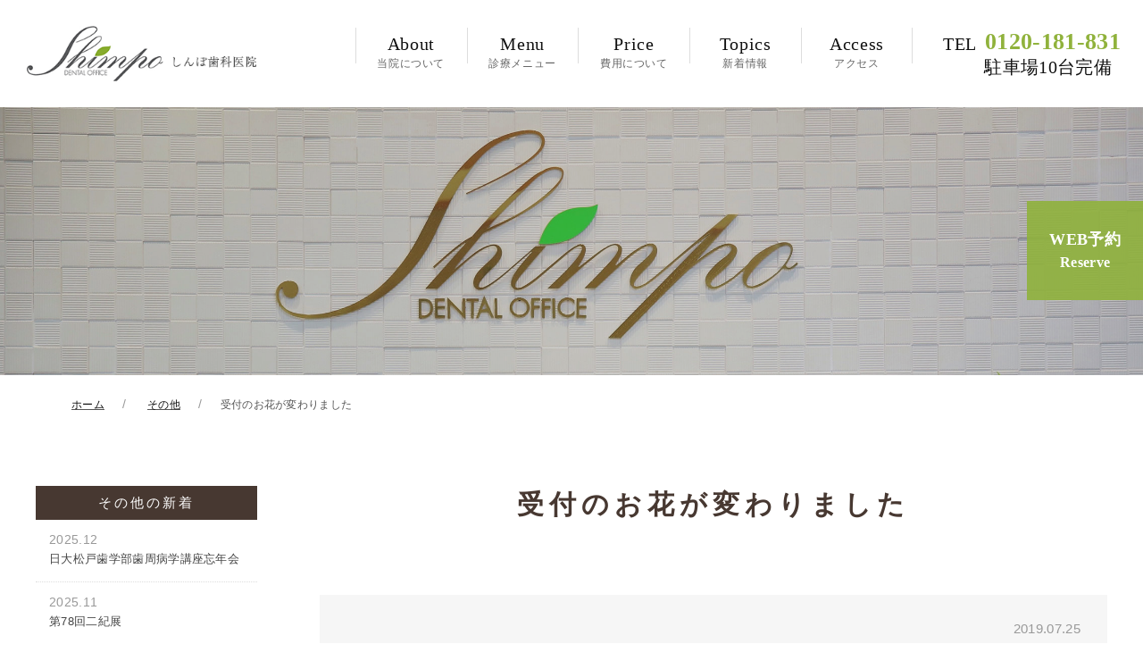

--- FILE ---
content_type: text/html; charset=UTF-8
request_url: https://shimposhika.com/blog/other/10913/
body_size: 12922
content:
<!DOCTYPE html>
<html lang="ja">
	<head>
		<!-- Google Tag Manager -->
<script>(function(w,d,s,l,i){w[l]=w[l]||[];w[l].push({'gtm.start':
new Date().getTime(),event:'gtm.js'});var f=d.getElementsByTagName(s)[0],
j=d.createElement(s),dl=l!='dataLayer'?'&l='+l:'';j.async=true;j.src=
'https://www.googletagmanager.com/gtm.js?id='+i+dl;f.parentNode.insertBefore(j,f);
})(window,document,'script','dataLayer','GTM-WXMK3GB');</script>
<!-- End Google Tag Manager -->
		<title>
			受付のお花が変わりました｜しんぽ歯科医院 ｜松戸市小金原の歯医者しんぽ歯科医院		</title>
		<meta charset="utf-8">
		<meta name="viewport" content="width=device-width,initial-scale=1.0,minimum-scale=1.0,maximum-scale=1.0,user-scalable=no">
		<link rel="stylesheet" href="https://shimposhika.com/wp-content/themes/dentaro-plus/css/uikit.min.css">
		<link rel="stylesheet" href="https://use.fontawesome.com/releases/v5.8.1/css/all.css">
		<link rel="stylesheet" href="https://shimposhika.com/wp-content/themes/dentaro-plus/css/base.css">
		<link rel="stylesheet" href="https://shimposhika.com/wp-content/themes/dentaro-plus/css/parts.css">
		<link rel="stylesheet" href="https://shimposhika.com/wp-content/themes/dentaro-plus/css/custom.css">
		<link rel="stylesheet" href="https://shimposhika.com/wp-content/themes/dentaro-plus/css/responsive.css">
		<script src="https://ajax.googleapis.com/ajax/libs/jquery/3.5.1/jquery.min.js" defer></script>
		<script src="https://shimposhika.com/wp-content/themes/dentaro-plus/js/uikit.min.js" defer></script>
		<script src="https://shimposhika.com/wp-content/themes/dentaro-plus/js/js.js" defer></script>
		
		<!-- All in One SEO 4.9.3 - aioseo.com -->
	<meta name="description" content="松戸市小金原 しんぽ歯科医院の小暮です。 今回の受付のお花は バラとユリとグラジオラスです。 グラジオラスの花" />
	<meta name="robots" content="max-image-preview:large" />
	<meta name="author" content="shimpo-wzwz-master"/>
	<link rel="canonical" href="https://shimposhika.com/blog/other/10913/" />
	<meta name="generator" content="All in One SEO (AIOSEO) 4.9.3" />
		<meta property="og:locale" content="ja_JP" />
		<meta property="og:site_name" content="しんぽ歯科医院 |" />
		<meta property="og:type" content="article" />
		<meta property="og:title" content="受付のお花が変わりました｜しんぽ歯科医院 ｜松戸市小金原の歯医者" />
		<meta property="og:description" content="松戸市小金原 しんぽ歯科医院の小暮です。 今回の受付のお花は バラとユリとグラジオラスです。 グラジオラスの花" />
		<meta property="og:url" content="https://shimposhika.com/blog/other/10913/" />
		<meta property="article:published_time" content="2019-07-25T05:00:04+00:00" />
		<meta property="article:modified_time" content="2019-07-25T05:00:04+00:00" />
		<meta name="twitter:card" content="summary_large_image" />
		<meta name="twitter:title" content="受付のお花が変わりました｜しんぽ歯科医院 ｜松戸市小金原の歯医者" />
		<meta name="twitter:description" content="松戸市小金原 しんぽ歯科医院の小暮です。 今回の受付のお花は バラとユリとグラジオラスです。 グラジオラスの花" />
		<script type="application/ld+json" class="aioseo-schema">
			{"@context":"https:\/\/schema.org","@graph":[{"@type":"BlogPosting","@id":"https:\/\/shimposhika.com\/blog\/other\/10913\/#blogposting","name":"\u53d7\u4ed8\u306e\u304a\u82b1\u304c\u5909\u308f\u308a\u307e\u3057\u305f\uff5c\u3057\u3093\u307d\u6b6f\u79d1\u533b\u9662 \uff5c\u677e\u6238\u5e02\u5c0f\u91d1\u539f\u306e\u6b6f\u533b\u8005","headline":"\u53d7\u4ed8\u306e\u304a\u82b1\u304c\u5909\u308f\u308a\u307e\u3057\u305f","author":{"@id":"https:\/\/shimposhika.com\/author\/shimpo-wzwz-master\/#author"},"publisher":{"@id":"https:\/\/shimposhika.com\/#organization"},"image":{"@type":"ImageObject","url":"http:\/\/shimposhika.com\/\/wp-content\/uploads\/2019\/07\/IMG_0803-150x150.jpg","@id":"https:\/\/shimposhika.com\/blog\/other\/10913\/#articleImage"},"datePublished":"2019-07-25T14:00:04+09:00","dateModified":"2019-07-25T14:00:04+09:00","inLanguage":"ja","mainEntityOfPage":{"@id":"https:\/\/shimposhika.com\/blog\/other\/10913\/#webpage"},"isPartOf":{"@id":"https:\/\/shimposhika.com\/blog\/other\/10913\/#webpage"},"articleSection":"\u305d\u306e\u4ed6"},{"@type":"BreadcrumbList","@id":"https:\/\/shimposhika.com\/blog\/other\/10913\/#breadcrumblist","itemListElement":[{"@type":"ListItem","@id":"https:\/\/shimposhika.com#listItem","position":1,"name":"\u30db\u30fc\u30e0","item":"https:\/\/shimposhika.com","nextItem":{"@type":"ListItem","@id":"https:\/\/shimposhika.com\/blog\/#listItem","name":"\u533b\u9662\u30d6\u30ed\u30b0"}},{"@type":"ListItem","@id":"https:\/\/shimposhika.com\/blog\/#listItem","position":2,"name":"\u533b\u9662\u30d6\u30ed\u30b0","item":"https:\/\/shimposhika.com\/blog\/","nextItem":{"@type":"ListItem","@id":"https:\/\/shimposhika.com\/blog\/other\/#listItem","name":"\u305d\u306e\u4ed6"},"previousItem":{"@type":"ListItem","@id":"https:\/\/shimposhika.com#listItem","name":"\u30db\u30fc\u30e0"}},{"@type":"ListItem","@id":"https:\/\/shimposhika.com\/blog\/other\/#listItem","position":3,"name":"\u305d\u306e\u4ed6","item":"https:\/\/shimposhika.com\/blog\/other\/","nextItem":{"@type":"ListItem","@id":"https:\/\/shimposhika.com\/blog\/other\/10913\/#listItem","name":"\u53d7\u4ed8\u306e\u304a\u82b1\u304c\u5909\u308f\u308a\u307e\u3057\u305f"},"previousItem":{"@type":"ListItem","@id":"https:\/\/shimposhika.com\/blog\/#listItem","name":"\u533b\u9662\u30d6\u30ed\u30b0"}},{"@type":"ListItem","@id":"https:\/\/shimposhika.com\/blog\/other\/10913\/#listItem","position":4,"name":"\u53d7\u4ed8\u306e\u304a\u82b1\u304c\u5909\u308f\u308a\u307e\u3057\u305f","previousItem":{"@type":"ListItem","@id":"https:\/\/shimposhika.com\/blog\/other\/#listItem","name":"\u305d\u306e\u4ed6"}}]},{"@type":"Organization","@id":"https:\/\/shimposhika.com\/#organization","name":"\u3057\u3093\u307d\u6b6f\u79d1\u533b\u9662","url":"https:\/\/shimposhika.com\/"},{"@type":"Person","@id":"https:\/\/shimposhika.com\/author\/shimpo-wzwz-master\/#author","url":"https:\/\/shimposhika.com\/author\/shimpo-wzwz-master\/","name":"shimpo-wzwz-master","image":{"@type":"ImageObject","@id":"https:\/\/shimposhika.com\/blog\/other\/10913\/#authorImage","url":"https:\/\/secure.gravatar.com\/avatar\/cc68b089c8ecc588f7bd73b645dc40c1377f865c57450af1c258861c78560b6e?s=96&d=mm&r=g","width":96,"height":96,"caption":"shimpo-wzwz-master"}},{"@type":"WebPage","@id":"https:\/\/shimposhika.com\/blog\/other\/10913\/#webpage","url":"https:\/\/shimposhika.com\/blog\/other\/10913\/","name":"\u53d7\u4ed8\u306e\u304a\u82b1\u304c\u5909\u308f\u308a\u307e\u3057\u305f\uff5c\u3057\u3093\u307d\u6b6f\u79d1\u533b\u9662 \uff5c\u677e\u6238\u5e02\u5c0f\u91d1\u539f\u306e\u6b6f\u533b\u8005","description":"\u677e\u6238\u5e02\u5c0f\u91d1\u539f \u3057\u3093\u307d\u6b6f\u79d1\u533b\u9662\u306e\u5c0f\u66ae\u3067\u3059\u3002 \u4eca\u56de\u306e\u53d7\u4ed8\u306e\u304a\u82b1\u306f \u30d0\u30e9\u3068\u30e6\u30ea\u3068\u30b0\u30e9\u30b8\u30aa\u30e9\u30b9\u3067\u3059\u3002 \u30b0\u30e9\u30b8\u30aa\u30e9\u30b9\u306e\u82b1","inLanguage":"ja","isPartOf":{"@id":"https:\/\/shimposhika.com\/#website"},"breadcrumb":{"@id":"https:\/\/shimposhika.com\/blog\/other\/10913\/#breadcrumblist"},"author":{"@id":"https:\/\/shimposhika.com\/author\/shimpo-wzwz-master\/#author"},"creator":{"@id":"https:\/\/shimposhika.com\/author\/shimpo-wzwz-master\/#author"},"datePublished":"2019-07-25T14:00:04+09:00","dateModified":"2019-07-25T14:00:04+09:00"},{"@type":"WebSite","@id":"https:\/\/shimposhika.com\/#website","url":"https:\/\/shimposhika.com\/","name":"\u3057\u3093\u307d\u6b6f\u79d1\u533b\u9662","inLanguage":"ja","publisher":{"@id":"https:\/\/shimposhika.com\/#organization"}}]}
		</script>
		<!-- All in One SEO -->

<link rel="alternate" title="oEmbed (JSON)" type="application/json+oembed" href="https://shimposhika.com/wp-json/oembed/1.0/embed?url=https%3A%2F%2Fshimposhika.com%2Fblog%2Fother%2F10913%2F" />
<link rel="alternate" title="oEmbed (XML)" type="text/xml+oembed" href="https://shimposhika.com/wp-json/oembed/1.0/embed?url=https%3A%2F%2Fshimposhika.com%2Fblog%2Fother%2F10913%2F&#038;format=xml" />
<style id='wp-img-auto-sizes-contain-inline-css' type='text/css'>
img:is([sizes=auto i],[sizes^="auto," i]){contain-intrinsic-size:3000px 1500px}
/*# sourceURL=wp-img-auto-sizes-contain-inline-css */
</style>
<style id='wp-emoji-styles-inline-css' type='text/css'>

	img.wp-smiley, img.emoji {
		display: inline !important;
		border: none !important;
		box-shadow: none !important;
		height: 1em !important;
		width: 1em !important;
		margin: 0 0.07em !important;
		vertical-align: -0.1em !important;
		background: none !important;
		padding: 0 !important;
	}
/*# sourceURL=wp-emoji-styles-inline-css */
</style>
<style id='wp-block-library-inline-css' type='text/css'>
:root{--wp-block-synced-color:#7a00df;--wp-block-synced-color--rgb:122,0,223;--wp-bound-block-color:var(--wp-block-synced-color);--wp-editor-canvas-background:#ddd;--wp-admin-theme-color:#007cba;--wp-admin-theme-color--rgb:0,124,186;--wp-admin-theme-color-darker-10:#006ba1;--wp-admin-theme-color-darker-10--rgb:0,107,160.5;--wp-admin-theme-color-darker-20:#005a87;--wp-admin-theme-color-darker-20--rgb:0,90,135;--wp-admin-border-width-focus:2px}@media (min-resolution:192dpi){:root{--wp-admin-border-width-focus:1.5px}}.wp-element-button{cursor:pointer}:root .has-very-light-gray-background-color{background-color:#eee}:root .has-very-dark-gray-background-color{background-color:#313131}:root .has-very-light-gray-color{color:#eee}:root .has-very-dark-gray-color{color:#313131}:root .has-vivid-green-cyan-to-vivid-cyan-blue-gradient-background{background:linear-gradient(135deg,#00d084,#0693e3)}:root .has-purple-crush-gradient-background{background:linear-gradient(135deg,#34e2e4,#4721fb 50%,#ab1dfe)}:root .has-hazy-dawn-gradient-background{background:linear-gradient(135deg,#faaca8,#dad0ec)}:root .has-subdued-olive-gradient-background{background:linear-gradient(135deg,#fafae1,#67a671)}:root .has-atomic-cream-gradient-background{background:linear-gradient(135deg,#fdd79a,#004a59)}:root .has-nightshade-gradient-background{background:linear-gradient(135deg,#330968,#31cdcf)}:root .has-midnight-gradient-background{background:linear-gradient(135deg,#020381,#2874fc)}:root{--wp--preset--font-size--normal:16px;--wp--preset--font-size--huge:42px}.has-regular-font-size{font-size:1em}.has-larger-font-size{font-size:2.625em}.has-normal-font-size{font-size:var(--wp--preset--font-size--normal)}.has-huge-font-size{font-size:var(--wp--preset--font-size--huge)}.has-text-align-center{text-align:center}.has-text-align-left{text-align:left}.has-text-align-right{text-align:right}.has-fit-text{white-space:nowrap!important}#end-resizable-editor-section{display:none}.aligncenter{clear:both}.items-justified-left{justify-content:flex-start}.items-justified-center{justify-content:center}.items-justified-right{justify-content:flex-end}.items-justified-space-between{justify-content:space-between}.screen-reader-text{border:0;clip-path:inset(50%);height:1px;margin:-1px;overflow:hidden;padding:0;position:absolute;width:1px;word-wrap:normal!important}.screen-reader-text:focus{background-color:#ddd;clip-path:none;color:#444;display:block;font-size:1em;height:auto;left:5px;line-height:normal;padding:15px 23px 14px;text-decoration:none;top:5px;width:auto;z-index:100000}html :where(.has-border-color){border-style:solid}html :where([style*=border-top-color]){border-top-style:solid}html :where([style*=border-right-color]){border-right-style:solid}html :where([style*=border-bottom-color]){border-bottom-style:solid}html :where([style*=border-left-color]){border-left-style:solid}html :where([style*=border-width]){border-style:solid}html :where([style*=border-top-width]){border-top-style:solid}html :where([style*=border-right-width]){border-right-style:solid}html :where([style*=border-bottom-width]){border-bottom-style:solid}html :where([style*=border-left-width]){border-left-style:solid}html :where(img[class*=wp-image-]){height:auto;max-width:100%}:where(figure){margin:0 0 1em}html :where(.is-position-sticky){--wp-admin--admin-bar--position-offset:var(--wp-admin--admin-bar--height,0px)}@media screen and (max-width:600px){html :where(.is-position-sticky){--wp-admin--admin-bar--position-offset:0px}}

/*# sourceURL=wp-block-library-inline-css */
</style><style id='global-styles-inline-css' type='text/css'>
:root{--wp--preset--aspect-ratio--square: 1;--wp--preset--aspect-ratio--4-3: 4/3;--wp--preset--aspect-ratio--3-4: 3/4;--wp--preset--aspect-ratio--3-2: 3/2;--wp--preset--aspect-ratio--2-3: 2/3;--wp--preset--aspect-ratio--16-9: 16/9;--wp--preset--aspect-ratio--9-16: 9/16;--wp--preset--color--black: #000000;--wp--preset--color--cyan-bluish-gray: #abb8c3;--wp--preset--color--white: #ffffff;--wp--preset--color--pale-pink: #f78da7;--wp--preset--color--vivid-red: #cf2e2e;--wp--preset--color--luminous-vivid-orange: #ff6900;--wp--preset--color--luminous-vivid-amber: #fcb900;--wp--preset--color--light-green-cyan: #7bdcb5;--wp--preset--color--vivid-green-cyan: #00d084;--wp--preset--color--pale-cyan-blue: #8ed1fc;--wp--preset--color--vivid-cyan-blue: #0693e3;--wp--preset--color--vivid-purple: #9b51e0;--wp--preset--gradient--vivid-cyan-blue-to-vivid-purple: linear-gradient(135deg,rgb(6,147,227) 0%,rgb(155,81,224) 100%);--wp--preset--gradient--light-green-cyan-to-vivid-green-cyan: linear-gradient(135deg,rgb(122,220,180) 0%,rgb(0,208,130) 100%);--wp--preset--gradient--luminous-vivid-amber-to-luminous-vivid-orange: linear-gradient(135deg,rgb(252,185,0) 0%,rgb(255,105,0) 100%);--wp--preset--gradient--luminous-vivid-orange-to-vivid-red: linear-gradient(135deg,rgb(255,105,0) 0%,rgb(207,46,46) 100%);--wp--preset--gradient--very-light-gray-to-cyan-bluish-gray: linear-gradient(135deg,rgb(238,238,238) 0%,rgb(169,184,195) 100%);--wp--preset--gradient--cool-to-warm-spectrum: linear-gradient(135deg,rgb(74,234,220) 0%,rgb(151,120,209) 20%,rgb(207,42,186) 40%,rgb(238,44,130) 60%,rgb(251,105,98) 80%,rgb(254,248,76) 100%);--wp--preset--gradient--blush-light-purple: linear-gradient(135deg,rgb(255,206,236) 0%,rgb(152,150,240) 100%);--wp--preset--gradient--blush-bordeaux: linear-gradient(135deg,rgb(254,205,165) 0%,rgb(254,45,45) 50%,rgb(107,0,62) 100%);--wp--preset--gradient--luminous-dusk: linear-gradient(135deg,rgb(255,203,112) 0%,rgb(199,81,192) 50%,rgb(65,88,208) 100%);--wp--preset--gradient--pale-ocean: linear-gradient(135deg,rgb(255,245,203) 0%,rgb(182,227,212) 50%,rgb(51,167,181) 100%);--wp--preset--gradient--electric-grass: linear-gradient(135deg,rgb(202,248,128) 0%,rgb(113,206,126) 100%);--wp--preset--gradient--midnight: linear-gradient(135deg,rgb(2,3,129) 0%,rgb(40,116,252) 100%);--wp--preset--font-size--small: 13px;--wp--preset--font-size--medium: 20px;--wp--preset--font-size--large: 36px;--wp--preset--font-size--x-large: 42px;--wp--preset--spacing--20: 0.44rem;--wp--preset--spacing--30: 0.67rem;--wp--preset--spacing--40: 1rem;--wp--preset--spacing--50: 1.5rem;--wp--preset--spacing--60: 2.25rem;--wp--preset--spacing--70: 3.38rem;--wp--preset--spacing--80: 5.06rem;--wp--preset--shadow--natural: 6px 6px 9px rgba(0, 0, 0, 0.2);--wp--preset--shadow--deep: 12px 12px 50px rgba(0, 0, 0, 0.4);--wp--preset--shadow--sharp: 6px 6px 0px rgba(0, 0, 0, 0.2);--wp--preset--shadow--outlined: 6px 6px 0px -3px rgb(255, 255, 255), 6px 6px rgb(0, 0, 0);--wp--preset--shadow--crisp: 6px 6px 0px rgb(0, 0, 0);}:where(.is-layout-flex){gap: 0.5em;}:where(.is-layout-grid){gap: 0.5em;}body .is-layout-flex{display: flex;}.is-layout-flex{flex-wrap: wrap;align-items: center;}.is-layout-flex > :is(*, div){margin: 0;}body .is-layout-grid{display: grid;}.is-layout-grid > :is(*, div){margin: 0;}:where(.wp-block-columns.is-layout-flex){gap: 2em;}:where(.wp-block-columns.is-layout-grid){gap: 2em;}:where(.wp-block-post-template.is-layout-flex){gap: 1.25em;}:where(.wp-block-post-template.is-layout-grid){gap: 1.25em;}.has-black-color{color: var(--wp--preset--color--black) !important;}.has-cyan-bluish-gray-color{color: var(--wp--preset--color--cyan-bluish-gray) !important;}.has-white-color{color: var(--wp--preset--color--white) !important;}.has-pale-pink-color{color: var(--wp--preset--color--pale-pink) !important;}.has-vivid-red-color{color: var(--wp--preset--color--vivid-red) !important;}.has-luminous-vivid-orange-color{color: var(--wp--preset--color--luminous-vivid-orange) !important;}.has-luminous-vivid-amber-color{color: var(--wp--preset--color--luminous-vivid-amber) !important;}.has-light-green-cyan-color{color: var(--wp--preset--color--light-green-cyan) !important;}.has-vivid-green-cyan-color{color: var(--wp--preset--color--vivid-green-cyan) !important;}.has-pale-cyan-blue-color{color: var(--wp--preset--color--pale-cyan-blue) !important;}.has-vivid-cyan-blue-color{color: var(--wp--preset--color--vivid-cyan-blue) !important;}.has-vivid-purple-color{color: var(--wp--preset--color--vivid-purple) !important;}.has-black-background-color{background-color: var(--wp--preset--color--black) !important;}.has-cyan-bluish-gray-background-color{background-color: var(--wp--preset--color--cyan-bluish-gray) !important;}.has-white-background-color{background-color: var(--wp--preset--color--white) !important;}.has-pale-pink-background-color{background-color: var(--wp--preset--color--pale-pink) !important;}.has-vivid-red-background-color{background-color: var(--wp--preset--color--vivid-red) !important;}.has-luminous-vivid-orange-background-color{background-color: var(--wp--preset--color--luminous-vivid-orange) !important;}.has-luminous-vivid-amber-background-color{background-color: var(--wp--preset--color--luminous-vivid-amber) !important;}.has-light-green-cyan-background-color{background-color: var(--wp--preset--color--light-green-cyan) !important;}.has-vivid-green-cyan-background-color{background-color: var(--wp--preset--color--vivid-green-cyan) !important;}.has-pale-cyan-blue-background-color{background-color: var(--wp--preset--color--pale-cyan-blue) !important;}.has-vivid-cyan-blue-background-color{background-color: var(--wp--preset--color--vivid-cyan-blue) !important;}.has-vivid-purple-background-color{background-color: var(--wp--preset--color--vivid-purple) !important;}.has-black-border-color{border-color: var(--wp--preset--color--black) !important;}.has-cyan-bluish-gray-border-color{border-color: var(--wp--preset--color--cyan-bluish-gray) !important;}.has-white-border-color{border-color: var(--wp--preset--color--white) !important;}.has-pale-pink-border-color{border-color: var(--wp--preset--color--pale-pink) !important;}.has-vivid-red-border-color{border-color: var(--wp--preset--color--vivid-red) !important;}.has-luminous-vivid-orange-border-color{border-color: var(--wp--preset--color--luminous-vivid-orange) !important;}.has-luminous-vivid-amber-border-color{border-color: var(--wp--preset--color--luminous-vivid-amber) !important;}.has-light-green-cyan-border-color{border-color: var(--wp--preset--color--light-green-cyan) !important;}.has-vivid-green-cyan-border-color{border-color: var(--wp--preset--color--vivid-green-cyan) !important;}.has-pale-cyan-blue-border-color{border-color: var(--wp--preset--color--pale-cyan-blue) !important;}.has-vivid-cyan-blue-border-color{border-color: var(--wp--preset--color--vivid-cyan-blue) !important;}.has-vivid-purple-border-color{border-color: var(--wp--preset--color--vivid-purple) !important;}.has-vivid-cyan-blue-to-vivid-purple-gradient-background{background: var(--wp--preset--gradient--vivid-cyan-blue-to-vivid-purple) !important;}.has-light-green-cyan-to-vivid-green-cyan-gradient-background{background: var(--wp--preset--gradient--light-green-cyan-to-vivid-green-cyan) !important;}.has-luminous-vivid-amber-to-luminous-vivid-orange-gradient-background{background: var(--wp--preset--gradient--luminous-vivid-amber-to-luminous-vivid-orange) !important;}.has-luminous-vivid-orange-to-vivid-red-gradient-background{background: var(--wp--preset--gradient--luminous-vivid-orange-to-vivid-red) !important;}.has-very-light-gray-to-cyan-bluish-gray-gradient-background{background: var(--wp--preset--gradient--very-light-gray-to-cyan-bluish-gray) !important;}.has-cool-to-warm-spectrum-gradient-background{background: var(--wp--preset--gradient--cool-to-warm-spectrum) !important;}.has-blush-light-purple-gradient-background{background: var(--wp--preset--gradient--blush-light-purple) !important;}.has-blush-bordeaux-gradient-background{background: var(--wp--preset--gradient--blush-bordeaux) !important;}.has-luminous-dusk-gradient-background{background: var(--wp--preset--gradient--luminous-dusk) !important;}.has-pale-ocean-gradient-background{background: var(--wp--preset--gradient--pale-ocean) !important;}.has-electric-grass-gradient-background{background: var(--wp--preset--gradient--electric-grass) !important;}.has-midnight-gradient-background{background: var(--wp--preset--gradient--midnight) !important;}.has-small-font-size{font-size: var(--wp--preset--font-size--small) !important;}.has-medium-font-size{font-size: var(--wp--preset--font-size--medium) !important;}.has-large-font-size{font-size: var(--wp--preset--font-size--large) !important;}.has-x-large-font-size{font-size: var(--wp--preset--font-size--x-large) !important;}
/*# sourceURL=global-styles-inline-css */
</style>

<style id='classic-theme-styles-inline-css' type='text/css'>
/*! This file is auto-generated */
.wp-block-button__link{color:#fff;background-color:#32373c;border-radius:9999px;box-shadow:none;text-decoration:none;padding:calc(.667em + 2px) calc(1.333em + 2px);font-size:1.125em}.wp-block-file__button{background:#32373c;color:#fff;text-decoration:none}
/*# sourceURL=/wp-includes/css/classic-themes.min.css */
</style>
<link rel="https://api.w.org/" href="https://shimposhika.com/wp-json/" /><link rel="alternate" title="JSON" type="application/json" href="https://shimposhika.com/wp-json/wp/v2/posts/10913" /><link rel="shortcut icon" href="https://shimposhika.com/wp-content/themes/dentaro-plus/img/favicon.ico" /><noscript><style>.lazyload[data-src]{display:none !important;}</style></noscript><style>.lazyload{background-image:none !important;}.lazyload:before{background-image:none !important;}</style>	</head>

	<body>
		<!-- Google Tag Manager (noscript) -->
<noscript><iframe src="https://www.googletagmanager.com/ns.html?id=GTM-WXMK3GB"
height="0" width="0" style="display:none;visibility:hidden"></iframe></noscript>
<!-- End Google Tag Manager (noscript) -->
		<header class="haeder_visual page_header">
			<div class="uk-grid uk-grid-collapse">
				<div class="uk-width-1-2 uk-width-1-4@m">
					<div>
												<div class="logo"><a href="/"><img src="[data-uri]" alt="しんぽ歯科" data-src="https://shimposhika.com/wp-content/themes/dentaro-plus/img/footer_logo.png" decoding="async" class="lazyload" data-eio-rwidth="334" data-eio-rheight="80"><noscript><img src="https://shimposhika.com/wp-content/themes/dentaro-plus/img/footer_logo.png" alt="しんぽ歯科" data-eio="l"></noscript></a></div>
											</div>
				</div>
				<div class="uk-width-1-2 uk-width-3-4@m">
					<div class="uk-visible@m uk-text-right">
						<nav id="nav">
							<ul class="nav_items">
								<li class="has-child"><span class="nolink"><span>About</span>当院について</span>
									<div>
										<ul id="menu-gn01" class="menu"><li id="menu-item-49" class="menu-item menu-item-type-post_type menu-item-object-page menu-item-49"><a href="https://shimposhika.com/first/">初めての方へ</a></li>
<li id="menu-item-50" class="menu-item menu-item-type-post_type menu-item-object-page menu-item-50"><a href="https://shimposhika.com/about/">当院について</a></li>
<li id="menu-item-51" class="menu-item menu-item-type-post_type menu-item-object-page menu-item-51"><a href="https://shimposhika.com/staff/">院長紹介・スタッフ紹介</a></li>
<li id="menu-item-13952" class="menu-item menu-item-type-post_type menu-item-object-page menu-item-13952"><a href="https://shimposhika.com/digital/">当院のデジタル化について</a></li>
</ul>									</div>
								</li>
								<li class="has-child"><span class="nolink"><span>Menu</span>診療メニュー</span>
									<div>
										<ul id="menu-gn02" class="menu"><li id="menu-item-57" class="menu-item menu-item-type-post_type menu-item-object-page menu-item-57"><a href="https://shimposhika.com/yobou/">予防歯科</a></li>
<li id="menu-item-60" class="menu-item menu-item-type-post_type menu-item-object-page menu-item-60"><a href="https://shimposhika.com/perio/">歯周病治療</a></li>
<li id="menu-item-61" class="menu-item menu-item-type-post_type menu-item-object-page menu-item-61"><a href="https://shimposhika.com/caries/">虫歯治療</a></li>
<li id="menu-item-55" class="menu-item menu-item-type-post_type menu-item-object-page menu-item-55"><a href="https://shimposhika.com/kyousei/">マウスピース矯正</a></li>
<li id="menu-item-56" class="menu-item menu-item-type-post_type menu-item-object-page menu-item-56"><a href="https://shimposhika.com/kyousei-adult/">成人の矯正</a></li>
<li id="menu-item-13819" class="menu-item menu-item-type-post_type menu-item-object-page menu-item-13819"><a href="https://shimposhika.com/kyousei-child/">子供の矯正</a></li>
<li id="menu-item-52" class="menu-item menu-item-type-post_type menu-item-object-page menu-item-52"><a href="https://shimposhika.com/implant/">インプラント</a></li>
<li id="menu-item-53" class="menu-item menu-item-type-post_type menu-item-object-page menu-item-53"><a href="https://shimposhika.com/ceramic/">セラミック</a></li>
<li id="menu-item-54" class="menu-item menu-item-type-post_type menu-item-object-page menu-item-54"><a href="https://shimposhika.com/esthetic/">審美歯科・ボツリヌス療法・デンタルエステ</a></li>
<li id="menu-item-59" class="menu-item menu-item-type-post_type menu-item-object-page menu-item-59"><a href="https://shimposhika.com/child/">小児歯科</a></li>
<li id="menu-item-58" class="menu-item menu-item-type-post_type menu-item-object-page menu-item-58"><a href="https://shimposhika.com/denture/">入れ歯治療</a></li>
<li id="menu-item-63" class="menu-item menu-item-type-post_type menu-item-object-page menu-item-63"><a href="https://shimposhika.com/visiting/">訪問歯科</a></li>
<li id="menu-item-62" class="menu-item menu-item-type-post_type menu-item-object-page menu-item-62"><a href="https://shimposhika.com/wisdom-tooth/">親知らず</a></li>
<li id="menu-item-14619" class="menu-item menu-item-type-post_type menu-item-object-page menu-item-14619"><a href="https://shimposhika.com/microscope/">マイクロスコープ精密治療</a></li>
</ul>									</div>
								</li>
								<li><a href="/fee"><span>Price</span>費用について</a></li>
								<li class="has-child"><a href="/information"><span>Topics</span>新着情報</a>
									<div>
										<ul id="menu-gn03" class="menu"><li id="menu-item-64" class="menu-item menu-item-type-taxonomy menu-item-object-category menu-item-64"><a href="https://shimposhika.com/news/">お知らせ</a></li>
<li id="menu-item-65" class="menu-item menu-item-type-taxonomy menu-item-object-category current-post-ancestor menu-item-65"><a href="https://shimposhika.com/blog/">医院ブログ</a></li>
<li id="menu-item-66" class="menu-item menu-item-type-taxonomy menu-item-object-category menu-item-66"><a href="https://shimposhika.com/case/">症例ブログ</a></li>
</ul>									</div>
								</li>
								<li><a href="/access"><span>Access</span>アクセス</a></li>
							</ul>
						</nav>
						<a href="tel:0120181831" class="head_tel"><span>TEL</span>0120-181-831<br><span>駐車場10台完備</span></a>
						<a href="https://apo-toolboxes.stransa.co.jp/user/web/270c0debd46a11b69dfa9b4de4b5e1d8/reservations" target="_blank" class="head_btn">WEB予約<span>Reserve</span></a>
					</div>
					<!-- Menu for nav -->
					<div id="toggle_nav">
						<div class="toggle_inner uk-text-center">
							<img src="[data-uri]" alt="" width="70%" data-src="https://shimposhika.com/wp-content/themes/dentaro-plus/img/logo.png" decoding="async" class="lazyload" data-eio-rwidth="640" data-eio-rheight="266"><noscript><img src="https://shimposhika.com/wp-content/themes/dentaro-plus/img/logo.png" alt="" width="70%" data-eio="l"></noscript>
							<nav>
								<ul class="uk-nav-default uk-nav-parent-icon" uk-nav>
									<li><a href="/">トップページ<span>Top</span></a></li>
									<li class="uk-parent"><a href="/">当院について<span>About Us</span></a>
										<ul id="menu-gn01-1" class="menu"><li class="menu-item menu-item-type-post_type menu-item-object-page menu-item-49"><a href="https://shimposhika.com/first/">初めての方へ</a></li>
<li class="menu-item menu-item-type-post_type menu-item-object-page menu-item-50"><a href="https://shimposhika.com/about/">当院について</a></li>
<li class="menu-item menu-item-type-post_type menu-item-object-page menu-item-51"><a href="https://shimposhika.com/staff/">院長紹介・スタッフ紹介</a></li>
<li class="menu-item menu-item-type-post_type menu-item-object-page menu-item-13952"><a href="https://shimposhika.com/digital/">当院のデジタル化について</a></li>
</ul>									</li>
									<li class="uk-parent"><a href="/">診療メニュー<span>Clinic Menu</span></a>
										<ul id="menu-gn02-1" class="menu"><li class="menu-item menu-item-type-post_type menu-item-object-page menu-item-57"><a href="https://shimposhika.com/yobou/">予防歯科</a></li>
<li class="menu-item menu-item-type-post_type menu-item-object-page menu-item-60"><a href="https://shimposhika.com/perio/">歯周病治療</a></li>
<li class="menu-item menu-item-type-post_type menu-item-object-page menu-item-61"><a href="https://shimposhika.com/caries/">虫歯治療</a></li>
<li class="menu-item menu-item-type-post_type menu-item-object-page menu-item-55"><a href="https://shimposhika.com/kyousei/">マウスピース矯正</a></li>
<li class="menu-item menu-item-type-post_type menu-item-object-page menu-item-56"><a href="https://shimposhika.com/kyousei-adult/">成人の矯正</a></li>
<li class="menu-item menu-item-type-post_type menu-item-object-page menu-item-13819"><a href="https://shimposhika.com/kyousei-child/">子供の矯正</a></li>
<li class="menu-item menu-item-type-post_type menu-item-object-page menu-item-52"><a href="https://shimposhika.com/implant/">インプラント</a></li>
<li class="menu-item menu-item-type-post_type menu-item-object-page menu-item-53"><a href="https://shimposhika.com/ceramic/">セラミック</a></li>
<li class="menu-item menu-item-type-post_type menu-item-object-page menu-item-54"><a href="https://shimposhika.com/esthetic/">審美歯科・ボツリヌス療法・デンタルエステ</a></li>
<li class="menu-item menu-item-type-post_type menu-item-object-page menu-item-59"><a href="https://shimposhika.com/child/">小児歯科</a></li>
<li class="menu-item menu-item-type-post_type menu-item-object-page menu-item-58"><a href="https://shimposhika.com/denture/">入れ歯治療</a></li>
<li class="menu-item menu-item-type-post_type menu-item-object-page menu-item-63"><a href="https://shimposhika.com/visiting/">訪問歯科</a></li>
<li class="menu-item menu-item-type-post_type menu-item-object-page menu-item-62"><a href="https://shimposhika.com/wisdom-tooth/">親知らず</a></li>
<li class="menu-item menu-item-type-post_type menu-item-object-page menu-item-14619"><a href="https://shimposhika.com/microscope/">マイクロスコープ精密治療</a></li>
</ul>									</li>
									<li><a href="/fee">費用について<span>Price</span></a></li>
									<li class="uk-parent"><a href="/information">新着情報<span>Information</span></a>
										<ul id="menu-gn03-1" class="menu"><li class="menu-item menu-item-type-taxonomy menu-item-object-category menu-item-64"><a href="https://shimposhika.com/news/">お知らせ</a></li>
<li class="menu-item menu-item-type-taxonomy menu-item-object-category current-post-ancestor menu-item-65"><a href="https://shimposhika.com/blog/">医院ブログ</a></li>
<li class="menu-item menu-item-type-taxonomy menu-item-object-category menu-item-66"><a href="https://shimposhika.com/case/">症例ブログ</a></li>
</ul>									</li>
									<li><a href="/access">アクセス<span>Access</span></a></li>
								</ul>
								<a href="/contact" class="navbtn">お問い合わせ<span>Contact</span></a>
								<a href="https://apo-toolboxes.stransa.co.jp/user/web/270c0debd46a11b69dfa9b4de4b5e1d8/reservations" class="navbtn" target="_blank">WEB予約<span>Reserve</span></a>
								<a href="tel:0120181831" class="navbtn">お電話はこちら<span>0120-181-831</span></a>
							</nav>
						</div>
					</div>
					<button class="menu_btn  uk-text-center uk-hidden@m">
						<a class="menu-trigger">
							<span></span>
							<span></span>
							<span></span>
						</a>
					</button>
					<!-- /Menu for nav -->
				</div>
			</div>
		</header>

		<ul id="sp-contact" class="uk-hidden@m">
			<li><a href="tel:0120181831"><i class="fas fa-phone-volume"></i></a></li>
			<li><a href="/contact">お問い合わせ<span>CONTACT</span></a></li>
			<li><a href="https://apo-toolboxes.stransa.co.jp/user/web/270c0debd46a11b69dfa9b4de4b5e1d8/reservations" target="_blank">WEB予約<span>RESERVE</span></a></li>
		</ul><main role="main">
	<article>
		<div class="page_keyv"></div>
		<div class="bl">
			<div class="uk-container uk-container-center">
				<ul class="uk-breadcrumb uk-container uk-container-center" itemscope itemtype="https://schema.org/BreadcrumbList">
					<li itemprop="itemListElement" itemscope itemtype="https://schema.org/ListItem">
						<a itemprop="item" href="/">
							<span itemprop="name">ホーム</span>
						</a>
						<meta itemprop="position" content="1" />
					</li>
					<li itemprop="itemListElement" itemscope itemtype="https://schema.org/ListItem">
						<a itemprop="item" href="/other/">
							<span itemprop="name">その他</span>
						</a>
						<meta itemprop="position" content="2" />
					</li>
					<li><span>受付のお花が変わりました</span></li>
				</ul>
			</div>
		</div>

		<section>
			<div class="uk-container uk-container-center singlepage">
				<div class="uk-grid fade_in fade_in_up uk-grid-large">
					<div class="uk-width-3-4@m">
						<h1 class="top_title">
							受付のお花が変わりました						</h1>
												<div class="single">
						<!--症例ページここまで-->

												
							<p class="date">2019.07.25</p>
							<p>松戸市小金原　しんぽ歯科医院の小暮です。</p>
<p>今回の受付のお花は</p>
<p>バラとユリとグラジオラスです。</p>
<p><a href="https://shimposhika.com//blog/2019/07/25/%e5%8f%97%e4%bb%98%e3%81%ae%e3%81%8a%e8%8a%b1%e3%81%8c%e5%a4%89%e3%82%8f%e3%82%8a%e3%81%be%e3%81%97%e3%81%9f/img_0803/" rel="attachment wp-att-10914"><img decoding="async" class="alignnone size-thumbnail wp-image-10914 lazyload" src="[data-uri]" alt="" width="150" height="150" data-src="https://shimposhika.com//wp-content/uploads/2019/07/IMG_0803-150x150.jpg" data-eio-rwidth="150" data-eio-rheight="150" /><noscript><img decoding="async" class="alignnone size-thumbnail wp-image-10914" src="https://shimposhika.com//wp-content/uploads/2019/07/IMG_0803-150x150.jpg" alt="" width="150" height="150" data-eio="l" /></noscript></a></p>
<p>グラジオラスの花言葉は「密会」「用心」「思い出」「忘却」「勝利」だそうです。</p>
<p>だんだんと花が開いてきて、とてもきれいです。</p>
<p>ご来院の際はぜひご覧ください。</p>
<p>&nbsp;</p>
																					</div>
						<div class="uk-grid single_more uk-text-center">
							<div class="uk-width-1-2">
								<p class="more"><a href="https://shimposhika.com/blog/other/10906/" rel="prev">前の記事へ</a></p>
							</div>
							<div class="uk-width-1-2">
								<p class="more"><a href="https://shimposhika.com/blog/other/10918/" rel="next">次の記事へ</a></p>
							</div>
						</div>
					</div>
					<div class="uk-width-1-4@m side_mb uk-visible@m uk-flex-first@s">
									<aside>
				<!-- 全ページ共通の内容をここに -->


								<!-- 投稿 (シングルページかアーカイブページ)の場合の内容をここに -->
				
				<!--  表示しているカテゴリのみ  -->
				<div class="side_nav">
					<ul>
						<li class="uk-parent uk-nav-heade side_nav_ttl">その他の新着</li>
						<li class="side_nav_item">
														<ul class="uk-nav-sub">
																<li>
									<a href="https://shimposhika.com/blog/16581/">
										<span class="date">
											2025.12										</span>
										日大松戸歯学部歯周病学講座忘年会									</a>
								</li>
																<li>
									<a href="https://shimposhika.com/blog/16534/">
										<span class="date">
											2025.11										</span>
										第78回二紀展									</a>
								</li>
																<li>
									<a href="https://shimposhika.com/blog/other/12014/">
										<span class="date">
											2022.7										</span>
										12歳児のむし歯の本数									</a>
								</li>
															</ul>
																				</li>
					</ul>
				</div>
				
				<div class="side_nav">
					<ul>
						<li class="uk-parent uk-nav-heade side_nav_ttl">記事カテゴリ</li>
						<li class="side_nav_item">
							<ul class="uk-nav-sub">
									<li class="cat-item cat-item-1"><a href="https://shimposhika.com/news/">お知らせ</a>
</li>
	<li class="cat-item cat-item-2"><a href="https://shimposhika.com/blog/">医院ブログ</a>
<ul class='children'>
	<li class="cat-item cat-item-14"><a href="https://shimposhika.com/blog/other/">その他</a>
</li>
	<li class="cat-item cat-item-15"><a href="https://shimposhika.com/blog/dentalesthe/">デンタルエステサロンKOKUA</a>
</li>
	<li class="cat-item cat-item-7"><a href="https://shimposhika.com/blog/blog03/">③ 院内</a>
</li>
	<li class="cat-item cat-item-8"><a href="https://shimposhika.com/blog/blog01/">① 歯・健康</a>
</li>
	<li class="cat-item cat-item-9"><a href="https://shimposhika.com/blog/blog05/">⑤ 地域</a>
</li>
	<li class="cat-item cat-item-10"><a href="https://shimposhika.com/blog/blog04/">④ 日常</a>
</li>
	<li class="cat-item cat-item-11"><a href="https://shimposhika.com/blog/blog06/">⑥ 趣味</a>
</li>
	<li class="cat-item cat-item-12"><a href="https://shimposhika.com/blog/blog02/">② 研修・セミナー</a>
</li>
	<li class="cat-item cat-item-13"><a href="https://shimposhika.com/blog/blog07/">⑦ 友人</a>
</li>
</ul>
</li>
	<li class="cat-item cat-item-3"><a href="https://shimposhika.com/case/">症例ブログ</a>
</li>
							</ul>
						</li>
					</ul>
				</div>
								
				<!-- 全ページ共通の内容(最下部) -->
				
				
			</aside>
					</div>
				</div>
			</div>
		</section>
	</article>
</main>
		<article class="Top_content"><!-- margin:120 0 -->
			<div class="mainslide fade_in fade_in_up"></div>
		</article>

		<div class="iframe fade_in fade_in_up">
			<iframe  width="100%" height="360" style="border:0;" allowfullscreen="" loading="lazy" referrerpolicy="no-referrer-when-downgrade" data-src="https://www.google.com/maps/embed?pb=!1m18!1m12!1m3!1d3235.5510561137!2d139.9442513154783!3d35.81095328016427!2m3!1f0!2f0!3f0!3m2!1i1024!2i768!4f13.1!3m3!1m2!1s0x601883662b5217ef%3A0x24173f25744465b9!2z44GX44KT44G95q2v56eR5Yy76Zmi!5e0!3m2!1sja!2sjp!4v1659315206924!5m2!1sja!2sjp" class="lazyload"></iframe>
		</div>
		<article class="Top_content cv"><!-- margin:120 0 -->
			<div class="uk-container uk-container-center"><!-- max-width1200 -->
				<div class="uk-grid uk-grid-large">
					<div class="uk-width-2-5@m fade_in fade_in_up">
						<img src="[data-uri]" alt="しんぽ歯科" width="400" data-src="https://shimposhika.com/wp-content/themes/dentaro-plus/img/footer_logo.png" decoding="async" class="lazyload" data-eio-rwidth="334" data-eio-rheight="80"><noscript><img src="https://shimposhika.com/wp-content/themes/dentaro-plus/img/footer_logo.png" alt="しんぽ歯科" width="400" data-eio="l"></noscript>
						<p class="cv_access fade_in fade_in_up">〒270-0021<br>千葉県松戸市小金原9丁目17−47</p>
						<div class="cv_tel fade_in fade_in_up">
							<a href="tel:0120181831"><span>TEL : </span>0120-181-831</a>
						</div>
						<p class="more fade_in fade_in_up"><a href="https://apo-toolboxes.stransa.co.jp/user/web/270c0debd46a11b69dfa9b4de4b5e1d8/reservations" target="_blank">WEB予約はこちら</a></p>
					</div>
					<div class="uk-width-3-5@m">
						<div class="fade_in fade_in_up">
							<div class="access-time">
								<table class="sheet-time">
									<tbody>
										<tr>
											<th width="25%">診療時間</th>
											<th>月</th>
											<th>火</th>
											<th>水</th>
											<th>木</th>
											<th>金</th>
											<th>土</th>
											<th>日</th>
											<th>祝</th>
										</tr>
										<tr>
											<td>9:00~12:30</td>
											<td class="btn_color">●</td>
											<td class="btn_color">●</td>
											<td>ー</td>
											<td class="btn_color">●</td>
											<td class="btn_color">●</td>
											<td class="btn_color">○</td>
											<td>ー</td>
											<td>ー</td>
										</tr>
										<tr>
											<td>14:00~18:30</td>
											<td class="btn_color">●</td>
											<td class="btn_color">●</td>
											<td>ー</td>
											<td class="btn_color">●</td>
											<td class="btn_color">●</td>
											<td class="btn_color">○</td>
											<td>ー</td>
											<td>ー</td>
										</tr>
									</tbody>
								</table>
							</div>
							<p class="about_time fade_in fade_in_up">※水・日・祝休診<br>
								○：土曜日9:00-13:00  14:00-18:00<br>
								最終受付30分前　駐車場10台完備</p>
						</div>
					</div>
				</div>
				<div class="uk-grid uk-child-width-1-3@s uk-text-center footer_bnr fade_in fade_in_up">
					<a href="https://www.facebook.com/shimposhika" target="_blank"><img src="[data-uri]" alt="" data-src="https://shimposhika.com/wp-content/themes/dentaro-plus/img/bnr1.png" decoding="async" class="lazyload" data-eio-rwidth="340" data-eio-rheight="99"><noscript><img src="https://shimposhika.com/wp-content/themes/dentaro-plus/img/bnr1.png" alt="" data-eio="l"></noscript></a>
					<a href="https://www.instagram.com/shimposhika.1818_official/" target="_blank"><img src="[data-uri]" alt="" data-src="https://shimposhika.com/wp-content/themes/dentaro-plus/img/bnr2.png" decoding="async" class="lazyload" data-eio-rwidth="377" data-eio-rheight="103"><noscript><img src="https://shimposhika.com/wp-content/themes/dentaro-plus/img/bnr2.png" alt="" data-eio="l"></noscript></a>
					<a href="/blog"><img src="[data-uri]" alt="" data-src="https://shimposhika.com/wp-content/themes/dentaro-plus/img/bnr3.png" decoding="async" class="lazyload" data-eio-rwidth="340" data-eio-rheight="99"><noscript><img src="https://shimposhika.com/wp-content/themes/dentaro-plus/img/bnr3.png" alt="" data-eio="l"></noscript></a>
					<a href="https://doctorsfile.jp/h/102862/" target="_blank"><img src="[data-uri]" alt="" data-src="https://shimposhika.com/wp-content/themes/dentaro-plus/img/bnr4.jpg" decoding="async" class="lazyload" data-eio-rwidth="519" data-eio-rheight="155"><noscript><img src="https://shimposhika.com/wp-content/themes/dentaro-plus/img/bnr4.jpg" alt="" data-eio="l"></noscript></a>
					<a href="https://www.youtube.com/channel/UCh1QfOiAYw8uoXjpLigcvFg" target="_blank"><img src="[data-uri]" alt="" data-src="https://shimposhika.com/wp-content/themes/dentaro-plus/img/bnr5.png" decoding="async" class="lazyload" data-eio-rwidth="340" data-eio-rheight="142"><noscript><img src="https://shimposhika.com/wp-content/themes/dentaro-plus/img/bnr5.png" alt="" data-eio="l"></noscript></a>
					<a href="https://www.c-gear.net/" target="_blank"><img src="[data-uri]" alt="" data-src="https://shimposhika.com/wp-content/themes/dentaro-plus/img/bnr6.jpg" decoding="async" class="lazyload" data-eio-rwidth="519" data-eio-rheight="155"><noscript><img src="https://shimposhika.com/wp-content/themes/dentaro-plus/img/bnr6.jpg" alt="" data-eio="l"></noscript></a>
				</div>
				<a href="/digital/" class="footer_bnr_digital">
					当院のデジタル化について
					<span>詳しくはこちら</span>
				</a>
			</div>
		</article>

		<footer class="footer02">
			<div class="uk-container uk-container-center fade_in fade_in_up"><!-- max-width1200 -->
				<nav class="footer_sitemap">
					<div class="uk-grid">
						<div class="uk-width-1-4@s fade_in fade_in_up">
							<ul>
								<li><a href="/">トップ</a></li>
								<li><a href="/news">お知らせ</a></li>
								<li><a href="/blog">医院ブログ</a></li>
								<li><a href="/case">症例</a></li>
								<li><a href="https://apo-toolboxes.stransa.co.jp/user/web/270c0debd46a11b69dfa9b4de4b5e1d8/reservations" target="_blank">WEB予約</a></li>
								<li><a href="/contact">お問い合わせ</a></li>
								<li><a href="/dental-loan">デンタルローンについて</a></li>
								<li><a href="/deduction">医療費控除について</a></li>
							</ul>
						</div>
						<div class="uk-width-1-4@s fade_in fade_in_up">
							<p><span>当院について</span></p>
							<ul class="footer_sitemap2">
								<li><a href="/first">初めての方へ</a></li>
								<li><a href="/about">コンセプト</a></li>
								<li><a href="/staff">院長紹介・スタッフ紹介</a></li>
								<li><a href="/fee">診療費用</a></li>
								<li><a href="/access">アクセス</a></li>
								<li><a href="/digital">当院のデジタル化について</a></li>
							</ul>
						</div>
						<div class="uk-width-1-2@s fade_in fade_in_up">
							<p><span>診療メニュー</span></p>
							<ul class="footer_sitemap2">
								<li><a href="/yobou">予防歯科</a></li>
								<li><a href="/perio">歯周病治療</a></li>
								<li><a href="/caries">虫歯治療</a></li>
								<li><a href="/kyousei">マウスピース矯正</a></li>
								<li><a href="/kyousei-adult">成人の矯正</a></li>
								<li><a href="/kyousei-child">こどもの矯正</a></li>
								<li><a href="/implant">インプラント</a></li>
							</ul>
							<ul class="footer_sitemap2">
								<li><a href="/ceramic">セラミック</a></li>
								<li><a href="/esthetic">審美歯科・ボツリヌス療法・デンタルエステ</a></li>
								<li><a href="/child">小児歯科</a></li>
								<li><a href="/denture">入れ歯治療</a></li>
								<li><a href="/visiting">訪問歯科</a></li>
								<li><a href="/wisdom-tooth">親知らず</a></li>
								<li><a href="/microscope">マイクロスコープ精密治療</a></li>
							</ul>
						</div>
					</div>
				</nav>
			</div>
			<div class="footer_sign">
				<p>&copy; 2022 shimpo dental office. all rights reserved.</p>
			</div>
		</footer>

		<p id="page-top"><a href="#wrapper">PAGE TOP</a></p>

		<script type="speculationrules">
{"prefetch":[{"source":"document","where":{"and":[{"href_matches":"/*"},{"not":{"href_matches":["/wp-*.php","/wp-admin/*","/wp-content/uploads/*","/wp-content/*","/wp-content/plugins/*","/wp-content/themes/dentaro-plus/*","/*\\?(.+)"]}},{"not":{"selector_matches":"a[rel~=\"nofollow\"]"}},{"not":{"selector_matches":".no-prefetch, .no-prefetch a"}}]},"eagerness":"conservative"}]}
</script>
<script type="text/javascript" id="eio-lazy-load-js-before">
/* <![CDATA[ */
var eio_lazy_vars = {"exactdn_domain":"","skip_autoscale":0,"bg_min_dpr":1.100000000000000088817841970012523233890533447265625,"threshold":0,"use_dpr":1};
//# sourceURL=eio-lazy-load-js-before
/* ]]> */
</script>
<script type="text/javascript" src="https://shimposhika.com/wp-content/plugins/ewww-image-optimizer/includes/lazysizes.min.js?ver=831" id="eio-lazy-load-js" async="async" data-wp-strategy="async"></script>
<script id="wp-emoji-settings" type="application/json">
{"baseUrl":"https://s.w.org/images/core/emoji/17.0.2/72x72/","ext":".png","svgUrl":"https://s.w.org/images/core/emoji/17.0.2/svg/","svgExt":".svg","source":{"concatemoji":"https://shimposhika.com/wp-includes/js/wp-emoji-release.min.js?ver=6.9"}}
</script>
<script type="module">
/* <![CDATA[ */
/*! This file is auto-generated */
const a=JSON.parse(document.getElementById("wp-emoji-settings").textContent),o=(window._wpemojiSettings=a,"wpEmojiSettingsSupports"),s=["flag","emoji"];function i(e){try{var t={supportTests:e,timestamp:(new Date).valueOf()};sessionStorage.setItem(o,JSON.stringify(t))}catch(e){}}function c(e,t,n){e.clearRect(0,0,e.canvas.width,e.canvas.height),e.fillText(t,0,0);t=new Uint32Array(e.getImageData(0,0,e.canvas.width,e.canvas.height).data);e.clearRect(0,0,e.canvas.width,e.canvas.height),e.fillText(n,0,0);const a=new Uint32Array(e.getImageData(0,0,e.canvas.width,e.canvas.height).data);return t.every((e,t)=>e===a[t])}function p(e,t){e.clearRect(0,0,e.canvas.width,e.canvas.height),e.fillText(t,0,0);var n=e.getImageData(16,16,1,1);for(let e=0;e<n.data.length;e++)if(0!==n.data[e])return!1;return!0}function u(e,t,n,a){switch(t){case"flag":return n(e,"\ud83c\udff3\ufe0f\u200d\u26a7\ufe0f","\ud83c\udff3\ufe0f\u200b\u26a7\ufe0f")?!1:!n(e,"\ud83c\udde8\ud83c\uddf6","\ud83c\udde8\u200b\ud83c\uddf6")&&!n(e,"\ud83c\udff4\udb40\udc67\udb40\udc62\udb40\udc65\udb40\udc6e\udb40\udc67\udb40\udc7f","\ud83c\udff4\u200b\udb40\udc67\u200b\udb40\udc62\u200b\udb40\udc65\u200b\udb40\udc6e\u200b\udb40\udc67\u200b\udb40\udc7f");case"emoji":return!a(e,"\ud83e\u1fac8")}return!1}function f(e,t,n,a){let r;const o=(r="undefined"!=typeof WorkerGlobalScope&&self instanceof WorkerGlobalScope?new OffscreenCanvas(300,150):document.createElement("canvas")).getContext("2d",{willReadFrequently:!0}),s=(o.textBaseline="top",o.font="600 32px Arial",{});return e.forEach(e=>{s[e]=t(o,e,n,a)}),s}function r(e){var t=document.createElement("script");t.src=e,t.defer=!0,document.head.appendChild(t)}a.supports={everything:!0,everythingExceptFlag:!0},new Promise(t=>{let n=function(){try{var e=JSON.parse(sessionStorage.getItem(o));if("object"==typeof e&&"number"==typeof e.timestamp&&(new Date).valueOf()<e.timestamp+604800&&"object"==typeof e.supportTests)return e.supportTests}catch(e){}return null}();if(!n){if("undefined"!=typeof Worker&&"undefined"!=typeof OffscreenCanvas&&"undefined"!=typeof URL&&URL.createObjectURL&&"undefined"!=typeof Blob)try{var e="postMessage("+f.toString()+"("+[JSON.stringify(s),u.toString(),c.toString(),p.toString()].join(",")+"));",a=new Blob([e],{type:"text/javascript"});const r=new Worker(URL.createObjectURL(a),{name:"wpTestEmojiSupports"});return void(r.onmessage=e=>{i(n=e.data),r.terminate(),t(n)})}catch(e){}i(n=f(s,u,c,p))}t(n)}).then(e=>{for(const n in e)a.supports[n]=e[n],a.supports.everything=a.supports.everything&&a.supports[n],"flag"!==n&&(a.supports.everythingExceptFlag=a.supports.everythingExceptFlag&&a.supports[n]);var t;a.supports.everythingExceptFlag=a.supports.everythingExceptFlag&&!a.supports.flag,a.supports.everything||((t=a.source||{}).concatemoji?r(t.concatemoji):t.wpemoji&&t.twemoji&&(r(t.twemoji),r(t.wpemoji)))});
//# sourceURL=https://shimposhika.com/wp-includes/js/wp-emoji-loader.min.js
/* ]]> */
</script>

	</body>
</html>
